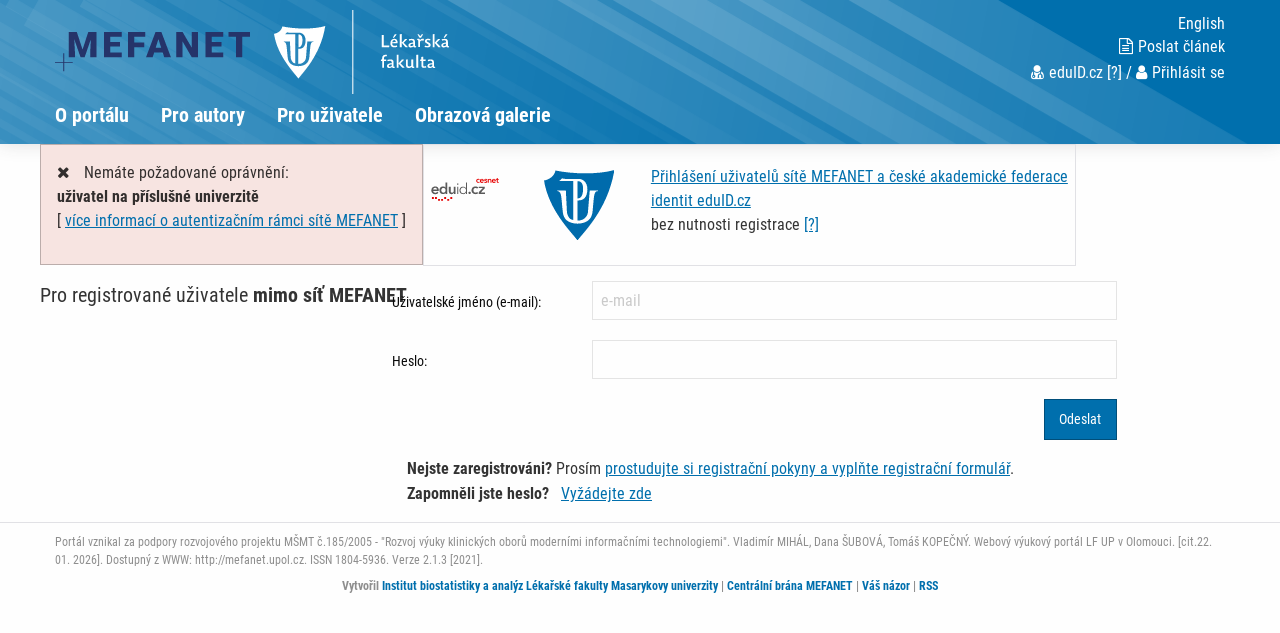

--- FILE ---
content_type: text/html; charset=UTF-8
request_url: https://mefanet.upol.cz/index.php?f=chyba&redirect_pg=download&redirect_id=59&error=2&current_priv=3
body_size: 3808
content:
<!DOCTYPE html>
<html class="no-js" lang="cs">
  <head>
  <title>Výukový portál LF UP Olomouc: Upozornění</title>
  <meta charset="utf-8" />
  <meta name="viewport" content="width=device-width, initial-scale=1.0" />
  <meta http-equiv="x-ua-compatible" content="ie=edge" />
  <meta name="robots" content="index,follow" />
  <meta name="description" content="Výukový portál pro mediky a studenty dalších zdravotnických a klinických oborů. Součást celonárodního meziuniverzitního projektu MEFANET. Podpora e-learningu, elektronických skript a využití moderních informačních technologií ve výuce budoucích lékařů a zdravotníků." />
  <meta name="keywords" content="telemedicína, e-learning, autorská díla, výuka na internetu, multimédia, učební pomůcky, učebnice, skripta, přednášky, prezentace" />
  <meta name="msapplication-TileColor" content="#ffc40d">
  <meta name="theme-color" content="#ffffff">

  <meta name="author" content="Multimediální podpora výuky klinických a zdravotnických oborů :: Portál Lékařské fakulty Univerzity Palackého v Olomouci" />
  <meta name="copyright" content="Univerzita Palackého v Olomouci" />
  <meta name="DC.Identifier" content="(SCHEME=ISSN) 1801-6103" />
  <link rel="schema.DC" href="http://purl.org/dc/elements/1.1/" />
  <!-- specificka metadata -->
  <meta name="DC.Title" content="Upozornění" />
  <meta name="DC.Description" content="Výukový portál pro mediky a studenty dalších zdravotnických a klinických oborů. Součást celonárodního meziuniverzitního projektu MEFANET. Podpora e-learningu, elektronických skript a využití moderních informačních technologií ve výuce budoucích lékařů a zdravotníků." />
  <meta name="DC.Subject" content="telemedicína, e-learning, autorská díla, výuka na internetu, multimédia, učební pomůcky, učebnice, skripta, přednášky, prezentace" />
  <!-- specificka metadata -->
  <meta name="DC.Creator" content="Univerzita Palackého v Olomouci" />
  <meta name="DC.Subject" scheme="PHNK" content="medicína" />
  <meta name="DC.Subject" scheme="PHNK" content="lékařství" />
  <meta name="DC.Subject" scheme="PHNK" content="studium a výuka" />
  <meta name="DC.Subject" scheme="PHNK" content="multimédia" />
  <meta name="DC.Subject" scheme="MDT_MRF" content="61" />
  <meta name="DC.Subject" scheme="MDT_MRF" content="371.3" />
  <meta name="DC.Subject" scheme="MDT_MRF" content="004.032.6" />
  <meta name="DC.Subject" scheme="MDT_KON" content="61 - Lékařské vědy. Lékařství" />
  <meta name="DC.Subject" scheme="DDC_CON" content="610 - Medical sciences, medicine" />
  <meta name="DC.Description.abstract" content="Platforma LF pro zveřejňování elektronických verzí pedagogických děl a multimediálních materiálů pro podporu výuky, hlavní úlohou je zpřístupnění všech elektronických didaktických materiálů vytvářených na LF." />
  <meta name="DC.Publisher" content="Univerzita Palackého v Olomouci" />
  <meta name="DC.Type" scheme="DCMIType" content="InteractiveResource" />
  <meta name="DC.Format.medium" content="computerFile" />
  <meta name="DC.Identifier" content="https://mefanet.upol.cz" />
  <meta name="DC.Identifier" scheme="URN" content="URN:NBN:cz-nk2006118" />
  <meta name="DC.Language" scheme="RFC3066" content="cze" />
  <meta name="DC.Language" scheme="RFC3066" content="eng" />
  <meta name="DC.Rights" content="Univerzita Palackého v Olomouci" />
  <link rel="stylesheet" href="css/app-olomouc.css" />
  <link rel="stylesheet" href="css/base.css?v1" />
  <script src="js/jquery.min.js"></script>  
  <script src="js/foundation.min.js"></script>
  <script src="js/jquery.magnific-popup.min.js"></script>
  <script src="js/common.js"></script>
  <link rel="shortcut icon" type="image/x-icon" href="favicon.ico" />
  </head>
<body>

  <nav class="accessibility-navigation" id="accessibility-navigation">
    <a title="Skip to content" href="#main">Přejít k obsahu</a>
    <a title="Skip to navigation" href="#navigation">Přejít k navigaci</a>
  </nav>
<header class="header">

    <div class="grid-container">
      <div class="grid-x">
        <div class="small-6 medium-8 large-10 cell header__logo">
          <a href="index.php"><img class="logo-small float-left" src="img/logo-mefanet-small.svg" alt="Logo MEFANET"></a>
          <a href=""><img class="logo-faculty float-left" src="img/olomouc/logo-faculty-cs.svg" alt="Logo LF"></a>
          <a href="index.php"><p class="float-left faculty-name show-for-medium"></a>
        </div>
        <div class="small-6 medium-4 large-2 cell">
          <div class="header__control text-right float-right show-for-medium">
            <a href="index-en.php"><p class="header__control--language">English</p></a> 
            <a href="index.php?f=poslat-clanek">
              <p class="header__control--language"><i class="fa fa-file-text-o" aria-hidden="true"></i>Poslat článek</p>
            </a>
            <p class="header__control--language white"><a href="https://mefanet.upol.cz/Shibboleth.sso/Login?target=https://mefanet.upol.cz/auth/do.php?oref=https://mefanet.upol.cz/index.php?f=chyba&amp;redirect_pg=download&amp;redirect_id=59&amp;error=2&amp;current_priv=3" title="Přihlášení uživatelů sítě MEFANET a české akademické federace identit eduID.cz (bez nutnosti registrace)"><i class="fa fa-user-md" aria-hidden="true"></i>eduID.cz</a> <a href="http://www.mefanet.cz/index.php?pg=authentication-framework" title="Více informací o autentizačním rámci sítě MEFANET">[?]</a> /  <a href="index.php?f=vas-ucet"><i class="fa fa-user" aria-hidden="true"></i>Přihlásit se</a></a></p>
          </div>
        </div>
      </div>
    </div>
    <nav class="navigation">
      <div class="grid-container">
        <div class="grid-x">
          <div class="large-12 cell">
            <div class="title-bar" data-responsive-toggle="example-animated-menu" data-hide-for="medium">
              <div class="title-bar-left">
                <div class="title-bar-title">Výukový portál LF UP Olomouc</div>
              </div>
              <div class="title-bar-right">
                <button class="menu-icon" type="button" data-toggle></button>
                <div class="title-bar-title">Menu</div>
              </div>
            </div>
            <div class="top-bar" id="example-animated-menu">
              <div class="top-bar-left">
                <ul class="vertical medium-horizontal menu" data-responsive-menu="accordion medium-dropdown">
     <li><a title="O portálu" href="clanky.php?s=o-portalu" >O portálu</a></li>
     <li><a title="Pro autory" href="clanky.php?s=pro-autory" >Pro autory</a></li>
     <li><a title="Pro uživatele" href="clanky.php?s=pro-uzivatele" >Pro uživatele</a></li>
     <li><a title="Obrazová galerie" href="clanky.php?s=obrazova-galerie" >Obrazová galerie</a></li>

                  <div class="show-for-small-only">
                    <li><a href="index.php?f=poslat-clanek"><i class="fa fa-file-text-o" aria-hidden="true"></i>Poslat článek</a></li>
                    <li class="white links"><a href="https://mefanet.upol.cz/Shibboleth.sso/Login?target=https://mefanet.upol.cz/auth/do.php?oref=https://mefanet.upol.cz/index.php?f=chyba&amp;redirect_pg=download&amp;redirect_id=59&amp;error=2&amp;current_priv=3" title="Přihlášení uživatelů sítě MEFANET a české akademické federace identit eduID.cz (bez nutnosti registrace)"><i class="fa fa-user-md" aria-hidden="true"></i>eduID.cz</a> <a href="http://www.mefanet.cz/index.php?pg=authentication-framework" title="Více informací o autentizačním rámci sítě MEFANET">[?]</a> /  <a href="index.php?f=vas-ucet"><i class="fa fa-user" aria-hidden="true"></i>Přihlásit se</a></a></li>
                    <li><a href="index-en.php">English</a></li>
                  </div>
                </ul>
              </div>
            </div>
          </div>
        </div>
      </div>
    </nav>
  </header>
  <div class="grid-container content" id="main" role="main"><div class="grid-x grid-padding-x">
<div class="callout alert"><i class="fa fa-times"></i>&emsp;Nemáte požadované oprávnění:<br /><strong> uživatel na příslušné univerzitě</strong><br /> [ <a href="http://www.mefanet.cz/index.php?pg=authentication-framework" title="více informací o autentizačním rámci sítě MEFANET">více informací o autentizačním rámci sítě MEFANET</a> ]
</div>
<br /><div class="login__container--eduid"><div class="grid-x grid-padding-x">

  <div class="medium-2 cell text-center">
    <img src="img/logo-eduid.svg" alt="eduID.cz" title="eduID.cz - Česká akademická federace identit" />
  </div>
  <div class="medium-2 cell text-center">
    <img src="img/olomouc/logo-university-cs.svg" alt="Logo IdP" title="Místní IdP (Identity Provider - poskytovatel identit)" />
  </div>
  <div class="medium-8 cell">
    <a href="https://mefanet.upol.cz/Shibboleth.sso/Login?target=https://mefanet.upol.cz/auth/do.php?oref=https://mefanet.upol.cz/" title="Přihlášení uživatelů sítě MEFANET a české akademické federace identit eduID.cz (bez nutnosti registrace)">Přihlášení uživatelů sítě MEFANET a české akademické federace identit eduID.cz</a><br />bez nutnosti registrace </strong> <a href="http://www.mefanet.cz/index.php?pg=authentication-framework" target="_blank" rel="noopener noreferrer" title="Více informací o autentizačním rámci sítě MEFANET">[?]</a>
   </div>
</div>
</div>
      <h5>Pro registrované uživatele <strong>mimo síť MEFANET </strong></h5>
  
<form action="login_verify.php" method="post">
<div class="grid-x grid-padding-x">

  <div class="small-12 medium-12 large-3">
    <label for="middle-username" class="middle">Uživatelské jméno (e-mail): </label>
  </div>
  <div class="small-12 medium-12 large-9 cell">
    <input type="email" id="middle-username" placeholder="e-mail" name="username" value="" maxlength="96" /><input type="hidden" name="redirect_pg" value="download" /><input type="hidden" name="redirect_id" value="59" />  </div>

  <div class="small-12 medium-12 large-3">
    <label for="middle-pass" class="middle">Heslo: </label>
  </div>
  <div class="small-12 medium-12 large-9 cell">
    <input type="password" id="middle-pass" name="heslo" maxlength="16" />
  </div>

</div>


<div class="grid-x grid-padding-x">

  <div class="small-12 medium-12 large-12 cell">
    <div class="text-right">
      <input class="button primary" type="submit" name="Submit" value="Odeslat" />
    </div>
  </div>

  <div class="small-12 medium-12 large-12 cell">
    <div class="text-left">
 <p><strong>Nejste zaregistrováni?</strong> Prosím <a title="Registrace" href="index.php?f=registrace">prostudujte si registrační pokyny a vyplňte registrační formulář</a>.<br />
<strong>Zapomněli jste heslo?&nbsp;&nbsp;</strong>  <a title="Ztráta hesla" href="index.php?f=ztrata-hesla">Vyžádejte zde</a></p>
    </div>
  </div>

</div>
</form>
  </div></div>
  <footer class="footer"  role="contentinfo">
    <div class="footer__content">
      <div class="grid-container">
        <div class="grid-x grid-padding-x">
          <div class="large-12 cell text-left">
            Portál vznikal za podpory rozvojového projektu MŠMT č.185/2005 - "Rozvoj výuky klinických oborů moderními informačními technologiemi". 
Vladimír MIHÁL, Dana ŠUBOVÁ, Tomáš KOPEČNÝ. Webový výukový portál LF UP v Olomouci. [cit.22. 01. 2026]. Dostupný z WWW: http://mefanet.upol.cz. ISSN 1804-5936.
            Verze 2.1.3 [2021].
          </div>
          <div class="large-12 cell text-left">
            <div class="footer__logo--iba">
              <p>Vytvořil <a href="https://www.iba.muni.cz/">Institut biostatistiky a analýz Lékařské fakulty Masarykovy univerzity</a>
              | <a href="https://portal.mefanet.cz/">Centrální brána MEFANET</a>
              | <a href="index.php?f=vas-nazor">Váš názor</a>
              | <a href="rss.php">RSS</a>
              </p>
            </div>
          </div>
        </div>
      </div>
    </div>
  </footer>
<script>
var gaJsHost = (("https:" == document.location.protocol) ? "https://ssl." : "http://www.");
document.write(unescape("%3Cscript src='" + gaJsHost + "google-analytics.com/ga.js' type='text/javascript'%3E%3C/script%3E"));
</script>
<script type="text/javascript">
try {
var pageTracker = _gat._getTracker("UA-8624355-9");
pageTracker._trackPageview();
var secondTracker = _gat._getTracker("UA-8624355-5");
secondTracker._setDomainName("none");
secondTracker._setAllowLinker(true);
secondTracker._initData();
secondTracker._trackPageview();
} catch(err) {}
</script>
</body>
</html>

--- FILE ---
content_type: image/svg+xml
request_url: https://mefanet.upol.cz/img/olomouc/logo-university-cs.svg
body_size: 1051
content:
<!-- Generator: Adobe Illustrator 23.0.6, SVG Export Plug-In  -->
<svg version="1.1" xmlns="http://www.w3.org/2000/svg" xmlns:xlink="http://www.w3.org/1999/xlink" x="0px" y="0px" width="69.6px"
	 height="70.6px" viewBox="0 0 69.6 70.6" style="enable-background:new 0 0 69.6 70.6;" xml:space="preserve">
<style type="text/css">
	.st0{fill-rule:evenodd;clip-rule:evenodd;fill:#006BAC;}
</style>
<defs>
</defs>
<path class="st0" d="M33.2,11.3v17.2c2.9,0.2,5.2-2.5,5.4-8.6C38.9,14.4,37.2,11,33.2,11.3 M21.6,20.6l-8.4,0l0,0.5
	c2.8,0.2,3.6,3,4,7c0.3,2.2,0.5,4.6,0.7,7.4c0.3,2.6,0.5,5.1,0.8,7.4c0.8,6.1,4.7,10.6,14.4,10.9c7.2-0.2,11.3-2.8,13.3-6.5
	c1.2-2.2,1.6-4.9,1.8-7.6c0.3-3.7,0.7-7.8,1-11c0.5-4.8,1.3-7.8,4.3-7.5l0-0.6h-8.3l-1.8,22.1c-0.9,5.4-5.7,8.3-10.4,8
	c0-6.3,0-14,0-20.2c5.8,0.3,9.6-2.6,9.9-11c0-8.4-5.5-10.3-7.6-10.5c-5.5-0.1-15.1,0.5-17.5-0.7L15,11.1h13.8v39
	c-2.9-0.3-5.1-2.7-6.1-7.4L21.6,20.6z M33.1,70.6C38.4,63.1,63.2,39.7,69.6,0C53.7,4.7,28.1,4.1,11.3,0.5c-0.8,5.2-6,9.3-11.3,10
	C4.8,41.2,28.2,63.4,33.1,70.6z"/>
</svg>


--- FILE ---
content_type: image/svg+xml
request_url: https://mefanet.upol.cz/img/olomouc/logo-faculty-cs.svg
body_size: 5301
content:
<!-- Generator: Adobe Illustrator 23.0.6, SVG Export Plug-In  -->
<svg version="1.1" xmlns="http://www.w3.org/2000/svg" xmlns:xlink="http://www.w3.org/1999/xlink" x="0px" y="0px" width="237.6px"
	 height="113.4px" viewBox="0 0 237.6 113.4" style="enable-background:new 0 0 237.6 113.4;" xml:space="preserve">
<style type="text/css">
	.st0{fill-rule:evenodd;clip-rule:evenodd;fill:#FFFFFF;}
	.st1{fill:#FFFFFF;}
</style>
<defs>
</defs>
<rect x="106.3" class="st0" width="1.4" height="113.4"/>
<polygon class="st1" points="148.9,33.5 146.4,33.5 146.4,49.9 156.3,49.9 156.6,48.1 156.4,47.8 148.9,47.8 "/>
<path class="st1" d="M161.5,37.1h1.5l3.4-4.1l-0.2-0.3H164l-2.6,4.2L161.5,37.1z M160.6,43.2c0.3-2,1.5-2.8,2.7-2.8
	c1.4,0,2,1.1,2.1,2.6L160.6,43.2z M160.5,44.7h7.1l0.3-0.3c0-3.8-1.4-5.8-4.4-5.8c-2.7,0-5.5,1.8-5.5,5.9c0,4.2,2.3,5.6,5.3,5.6
	c1.5,0,2.6-0.2,3.9-0.7l0.1-0.4l-0.5-1.5c-1.1,0.4-1.9,0.6-3.2,0.6C161.5,48.1,160.5,46.8,160.5,44.7z"/>
<polygon class="st1" points="178,39 173.4,44 173.4,32.5 173.1,32.2 170.9,32.6 170.9,49.9 173.4,49.9 173.4,44 178.5,49.9 
	181.4,49.9 181.6,49.5 176.2,44 176.3,43.8 180.8,39.3 180.6,39 "/>
<path class="st1" d="M191.4,47.5v-5c0-3-1.9-3.8-4.1-3.8c-1.4,0-2.9,0.2-4.1,0.6l-0.2,0.4l0.5,1.5c1.3-0.4,2.2-0.6,3.2-0.6
	c1.5,0,2.4,0.8,2.3,3.1l-1.2,0.1c-3.9,0.5-5.3,1.7-5.3,3.8c0,1.9,1.4,2.7,3.2,2.7c1.5,0,2.5-0.4,3.6-1.3c0.3,0.9,0.9,1.3,2,1.3
	c1.7,0,2.1-0.9,1.6-1.7C192,48.7,191.4,48.4,191.4,47.5 M188.9,45.2v2.3c-0.8,0.5-1.6,0.9-2.5,0.9c-0.8,0-1.4-0.4-1.4-1.2
	C185,46.1,186,45.4,188.9,45.2z"/>
<path class="st1" d="M198.6,35.2l-2.1-2.6h-1.4l-0.2,0.3l2.6,4.2h2.2l2.6-4.2l-0.2-0.3h-1.4L198.6,35.2z M198.2,42.6
	c0.7-1.2,1.9-1.7,2.8-1.7c0.5,0,0.9,0.2,1.4,0.4l0.4-0.1l0.9-1.9l-0.1-0.4c-0.6-0.3-1.2-0.4-1.8-0.4c-1.5,0-2.9,0.9-3.6,2.1
	c-0.1-1.6-1-2.1-2.1-2.1c-1.7,0-2.1,0.9-1.6,1.7c0.8-0.1,1.3,0.2,1.3,1.1v8.5h2.5V42.6z"/>
<path class="st1" d="M209.1,38.6c-2.9,0-4.2,1.4-4.2,3.2c0,1.8,1.1,2.4,2.9,3.3c1.6,0.8,2.2,1.3,2.2,2c0,0.9-0.6,1.4-1.8,1.4
	c-0.9,0-2.1-0.4-3.1-0.8l-0.7,1.6l0.2,0.3c1.3,0.5,2.6,0.6,3.9,0.6c2.3,0,4.2-1,4.2-3.2c0-1.8-1.1-2.6-2.9-3.5
	c-1.7-0.8-2.3-1.3-2.3-1.9c0-0.7,0.5-1.2,1.6-1.2c0.8,0,1.8,0.3,2.7,0.6l0.6-1.6l-0.2-0.3C211.1,38.8,210.2,38.6,209.1,38.6"/>
<polygon class="st1" points="222.7,39 218,44 218,32.5 217.7,32.2 215.5,32.6 215.5,49.9 218,49.9 218,44 223.1,49.9 226.1,49.9 
	226.2,49.5 220.9,44 220.9,43.8 225.4,39.3 225.3,39 "/>
<path class="st1" d="M230.5,37.1h1.5l3.4-4.1l-0.2-0.3H233l-2.6,4.2L230.5,37.1z M236.1,47.5v-5c0-3-1.9-3.8-4.1-3.8
	c-1.4,0-2.9,0.2-4.1,0.6l-0.2,0.4l0.5,1.5c1.3-0.4,2.2-0.6,3.2-0.6c1.5,0,2.4,0.8,2.3,3.1l-1.2,0.1c-3.9,0.5-5.3,1.7-5.3,3.8
	c0,1.9,1.4,2.7,3.2,2.7c1.5,0,2.5-0.4,3.6-1.3c0.3,0.9,0.9,1.3,2,1.3c1.7,0,2.1-0.9,1.6-1.7C236.6,48.7,236.1,48.4,236.1,47.5z
	 M233.5,45.2v2.3c-0.8,0.5-1.6,0.9-2.5,0.9c-0.8,0-1.4-0.4-1.4-1.2C229.6,46.1,230.7,45.4,233.5,45.2z"/>
<path class="st1" d="M149.3,66.6v-1.4c0-2.2,0.9-3.1,2.5-3.1h1.3l0.3-1.7l-0.3-0.3h-2c-2.7,0-4.3,1.8-4.3,5v1.4h-1.4l-0.3,1.5
	l0.3,0.3h1.5v9.1h2.5v-9.1h2.9l0.3-1.6l-0.3-0.3L149.3,66.6z"/>
<path class="st1" d="M162.3,75.1v-5c0-3-1.9-3.8-4.1-3.8c-1.4,0-2.9,0.2-4.1,0.6l-0.2,0.4l0.5,1.5c1.3-0.4,2.2-0.6,3.2-0.6
	c1.5,0,2.4,0.8,2.3,3.1l-1.2,0.1c-3.9,0.5-5.3,1.7-5.3,3.8c0,1.9,1.4,2.7,3.2,2.7c1.5,0,2.5-0.4,3.6-1.3c0.3,0.9,0.9,1.3,2,1.3
	c1.7,0,2.1-0.9,1.6-1.7C162.9,76.3,162.3,76.1,162.3,75.1 M159.8,72.9v2.3c-0.8,0.5-1.6,0.9-2.5,0.9c-0.8,0-1.4-0.4-1.4-1.2
	C155.9,73.8,157,73.1,159.8,72.9z"/>
<polygon class="st1" points="173.6,66.6 169,71.7 169,60.1 168.6,59.9 166.5,60.3 166.5,77.5 169,77.5 169,71.7 174.1,77.5 
	177,77.5 177.2,77.2 171.8,71.7 171.8,71.5 176.3,67 176.2,66.6 "/>
<path class="st1" d="M179.1,66.7v7.1c0,2.5,1.1,4.1,3.8,4.1c1.7,0,3-0.6,3.8-1.4c0.3,0.9,0.9,1.4,2,1.4c1.7,0,2.1-0.9,1.6-1.7
	c-0.8,0.1-1.3-0.1-1.3-1.1v-8.6l-0.3-0.3l-2.2,0.4v8.1c-1.1,0.8-1.8,1.1-2.8,1.1c-1.4,0-2.2-0.9-2.2-2.4v-6.9l-0.3-0.3L179.1,66.7z"
	/>
<polygon class="st1" points="195.3,59.9 193.2,60.3 193.2,77.5 195.7,77.5 195.7,60.1 "/>
<path class="st1" d="M202.6,66.6v-3.7l-0.3-0.3l-2.2,0.4v3.5h-1.4l-0.3,1.5l0.3,0.3h1.5v6.2c0,2.2,1.1,3.2,3,3.2
	c1.2,0,2.3-0.2,3.4-0.5l0.2-0.3l-0.5-1.6c-1,0.3-1.6,0.4-2.3,0.4c-0.9,0-1.3-0.6-1.3-1.6v-5.8h3.1l0.3-1.6l-0.3-0.3L202.6,66.6z"/>
<path class="st1" d="M217.2,75.1v-5c0-3-1.9-3.8-4.1-3.8c-1.4,0-2.9,0.2-4.1,0.6l-0.2,0.4l0.5,1.5c1.3-0.4,2.2-0.6,3.2-0.6
	c1.5,0,2.4,0.8,2.3,3.1l-1.2,0.1c-3.9,0.5-5.3,1.7-5.3,3.8c0,1.9,1.4,2.7,3.2,2.7c1.5,0,2.5-0.4,3.6-1.3c0.3,0.9,0.9,1.3,2,1.3
	c1.7,0,2.1-0.9,1.6-1.7C217.8,76.3,217.2,76.1,217.2,75.1 M214.7,72.9v2.3c-0.8,0.5-1.6,0.9-2.5,0.9c-0.8,0-1.4-0.4-1.4-1.2
	C210.8,73.8,211.8,73.1,214.7,72.9z"/>
<path class="st0" d="M33.2,32.8v17.2c2.9,0.2,5.2-2.5,5.4-8.6C38.9,36,37.2,32.5,33.2,32.8 M21.6,42.2l-8.4,0l0,0.5
	c2.8,0.2,3.6,3,4,7c0.3,2.2,0.5,4.6,0.7,7.4c0.3,2.6,0.5,5.1,0.8,7.4c0.8,6.1,4.7,10.6,14.4,10.9c7.2-0.2,11.3-2.8,13.3-6.5
	c1.2-2.2,1.6-4.9,1.8-7.6c0.3-3.7,0.7-7.8,1-11c0.5-4.8,1.3-7.8,4.3-7.5l0-0.6h-8.3l-1.8,22.1c-0.9,5.4-5.7,8.3-10.4,8
	c0-6.3,0-14,0-20.2c5.8,0.3,9.6-2.6,9.9-11c0-8.4-5.5-10.3-7.6-10.5c-5.5-0.1-15.1,0.5-17.5-0.7L15,32.7h13.8v39
	c-2.9-0.3-5.1-2.7-6.1-7.4L21.6,42.2z M33.1,92.1c5.3-7.5,30.1-30.9,36.5-70.6c-15.9,4.7-41.5,4.1-58.3,0.5c-0.8,5.2-6,9.3-11.3,10
	C4.8,62.7,28.2,84.9,33.1,92.1z"/>
</svg>
